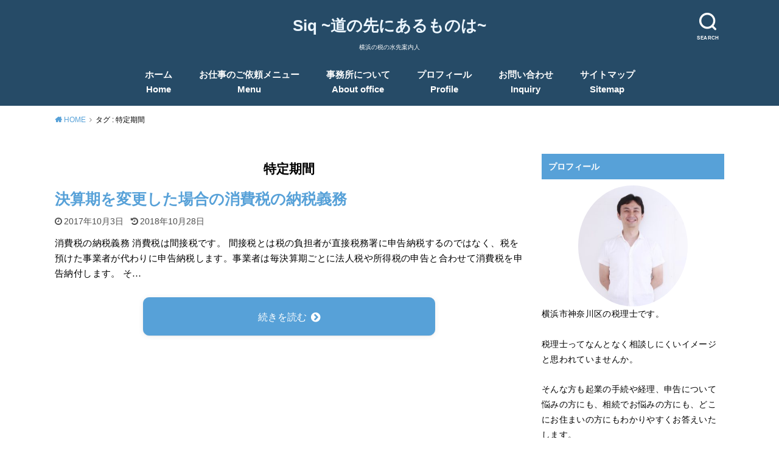

--- FILE ---
content_type: text/html; charset=UTF-8
request_url: https://siq-tax.com/tag/%E7%89%B9%E5%AE%9A%E6%9C%9F%E9%96%93/
body_size: 14183
content:
<!doctype html> <!--[if lt IE 7]><html dir="ltr" lang="ja" prefix="og: https://ogp.me/ns#" class="no-js lt-ie9 lt-ie8 lt-ie7"><![endif]--> <!--[if (IE 7)&!(IEMobile)]><html dir="ltr" lang="ja" prefix="og: https://ogp.me/ns#" class="no-js lt-ie9 lt-ie8"><![endif]--> <!--[if (IE 8)&!(IEMobile)]><html dir="ltr" lang="ja" prefix="og: https://ogp.me/ns#" class="no-js lt-ie9"><![endif]--> <!--[if gt IE 8]><!--><html dir="ltr" lang="ja" prefix="og: https://ogp.me/ns#" class="no-js"><!--<![endif]--><head><meta charset="utf-8"><meta http-equiv="X-UA-Compatible" content="IE=edge"><meta name="HandheldFriendly" content="True"><meta name="MobileOptimized" content="320"><meta name="viewport" content="width=device-width, initial-scale=1"/> <script async src="//pagead2.googlesyndication.com/pagead/js/adsbygoogle.js"></script> <script>(adsbygoogle = window.adsbygoogle || []).push({
    google_ad_client: "ca-pub-1442348715838752",
    enable_page_level_ads: true
  });</script> <link rel="pingback" href="https://siq-tax.com/abc/xmlrpc.php"> <!--[if lt IE 9]> <script src="//html5shiv.googlecode.com/svn/trunk/html5.js"></script> <script src="//css3-mediaqueries-js.googlecode.com/svn/trunk/css3-mediaqueries.js"></script> <![endif]--><title>特定期間 | Siq ~道の先にあるものは~</title><meta name="robots" content="noindex, max-snippet:-1, max-image-preview:large, max-video-preview:-1" /><meta name="google-site-verification" content="A_YAENE4aln8EVGqVtUOiFdBs-8NGbZBddQ3BzXD_Wk" /><link rel="canonical" href="https://siq-tax.com/tag/%E7%89%B9%E5%AE%9A%E6%9C%9F%E9%96%93/" /><meta name="generator" content="All in One SEO (AIOSEO) 4.4.8" /> <script type="application/ld+json" class="aioseo-schema">{"@context":"https:\/\/schema.org","@graph":[{"@type":"BreadcrumbList","@id":"https:\/\/siq-tax.com\/tag\/%E7%89%B9%E5%AE%9A%E6%9C%9F%E9%96%93\/#breadcrumblist","itemListElement":[{"@type":"ListItem","@id":"https:\/\/siq-tax.com\/#listItem","position":1,"name":"\u5bb6","item":"https:\/\/siq-tax.com\/","nextItem":"https:\/\/siq-tax.com\/tag\/%e7%89%b9%e5%ae%9a%e6%9c%9f%e9%96%93\/#listItem"},{"@type":"ListItem","@id":"https:\/\/siq-tax.com\/tag\/%e7%89%b9%e5%ae%9a%e6%9c%9f%e9%96%93\/#listItem","position":2,"name":"\u7279\u5b9a\u671f\u9593","previousItem":"https:\/\/siq-tax.com\/#listItem"}]},{"@type":"CollectionPage","@id":"https:\/\/siq-tax.com\/tag\/%E7%89%B9%E5%AE%9A%E6%9C%9F%E9%96%93\/#collectionpage","url":"https:\/\/siq-tax.com\/tag\/%E7%89%B9%E5%AE%9A%E6%9C%9F%E9%96%93\/","name":"\u7279\u5b9a\u671f\u9593 | Siq ~\u9053\u306e\u5148\u306b\u3042\u308b\u3082\u306e\u306f~","inLanguage":"ja","isPartOf":{"@id":"https:\/\/siq-tax.com\/#website"},"breadcrumb":{"@id":"https:\/\/siq-tax.com\/tag\/%E7%89%B9%E5%AE%9A%E6%9C%9F%E9%96%93\/#breadcrumblist"}},{"@type":"Person","@id":"https:\/\/siq-tax.com\/#person","name":"turkey","image":{"@type":"ImageObject","@id":"https:\/\/siq-tax.com\/tag\/%E7%89%B9%E5%AE%9A%E6%9C%9F%E9%96%93\/#personImage","url":"https:\/\/secure.gravatar.com\/avatar\/334a95e8ca719d408eb70e4d693492f9?s=96&r=g","width":96,"height":96,"caption":"turkey"}},{"@type":"WebSite","@id":"https:\/\/siq-tax.com\/#website","url":"https:\/\/siq-tax.com\/","name":"Siq  ~\u9053\u306e\u5148\u306b\u3042\u308b\u3082\u306e\u306f~","description":"\u6a2a\u6d5c\u306e\u7a0e\u306e\u6c34\u5148\u6848\u5185\u4eba","inLanguage":"ja","publisher":{"@id":"https:\/\/siq-tax.com\/#person"}}]}</script> <link rel='dns-prefetch' href='//webfonts.sakura.ne.jp' /><link rel='dns-prefetch' href='//secure.gravatar.com' /><link rel='dns-prefetch' href='//ajax.googleapis.com' /><link rel='dns-prefetch' href='//stats.wp.com' /><link rel='dns-prefetch' href='//v0.wordpress.com' /><link rel='dns-prefetch' href='//widgets.wp.com' /><link rel='dns-prefetch' href='//s0.wp.com' /><link rel='dns-prefetch' href='//0.gravatar.com' /><link rel='dns-prefetch' href='//1.gravatar.com' /><link rel='dns-prefetch' href='//2.gravatar.com' /><link rel='dns-prefetch' href='//i0.wp.com' /><link rel='dns-prefetch' href='//c0.wp.com' /><link rel="alternate" type="application/rss+xml" title="Siq  ~道の先にあるものは~ &raquo; フィード" href="https://siq-tax.com/feed/" /><link rel="alternate" type="application/rss+xml" title="Siq  ~道の先にあるものは~ &raquo; コメントフィード" href="https://siq-tax.com/comments/feed/" /> <script id="wpp-js" src="https://siq-tax.com/abc/wp-content/plugins/wordpress-popular-posts/assets/js/wpp.min.js?ver=7.3.6" data-sampling="0" data-sampling-rate="100" data-api-url="https://siq-tax.com/wp-json/wordpress-popular-posts" data-post-id="0" data-token="67fcd63048" data-lang="0" data-debug="0" type="text/javascript"></script> <link rel="alternate" type="application/rss+xml" title="Siq  ~道の先にあるものは~ &raquo; 特定期間 タグのフィード" href="https://siq-tax.com/tag/%e7%89%b9%e5%ae%9a%e6%9c%9f%e9%96%93/feed/" />  <script defer src="[data-uri]"></script> <!--noptimize--><script id="advads-ready">
			window.advanced_ads_ready=function(e,a){a=a||"complete";var d=function(e){return"interactive"===a?"loading"!==e:"complete"===e};d(document.readyState)?e():document.addEventListener("readystatechange",(function(a){d(a.target.readyState)&&e()}),{once:"interactive"===a})},window.advanced_ads_ready_queue=window.advanced_ads_ready_queue||[];		</script>
		<!--/noptimize--><style type="text/css">img.wp-smiley,
img.emoji {
	display: inline !important;
	border: none !important;
	box-shadow: none !important;
	height: 1em !important;
	width: 1em !important;
	margin: 0 0.07em !important;
	vertical-align: -0.1em !important;
	background: none !important;
	padding: 0 !important;
}</style><link rel='stylesheet' id='wp-block-library-css' href='https://siq-tax.com/abc/wp-includes/css/dist/block-library/style.min.css' type='text/css' media='all' /><style id='wp-block-library-inline-css' type='text/css'>.has-text-align-justify{text-align:justify;}</style><link rel='stylesheet' id='mediaelement-css' href='https://siq-tax.com/abc/wp-includes/js/mediaelement/mediaelementplayer-legacy.min.css' type='text/css' media='all' /><link rel='stylesheet' id='wp-mediaelement-css' href='https://siq-tax.com/abc/wp-includes/js/mediaelement/wp-mediaelement.min.css' type='text/css' media='all' /><link rel='stylesheet' id='classic-theme-styles-css' href='https://siq-tax.com/abc/wp-includes/css/classic-themes.min.css' type='text/css' media='all' /><style id='global-styles-inline-css' type='text/css'>body{--wp--preset--color--black: #000000;--wp--preset--color--cyan-bluish-gray: #abb8c3;--wp--preset--color--white: #ffffff;--wp--preset--color--pale-pink: #f78da7;--wp--preset--color--vivid-red: #cf2e2e;--wp--preset--color--luminous-vivid-orange: #ff6900;--wp--preset--color--luminous-vivid-amber: #fcb900;--wp--preset--color--light-green-cyan: #7bdcb5;--wp--preset--color--vivid-green-cyan: #00d084;--wp--preset--color--pale-cyan-blue: #8ed1fc;--wp--preset--color--vivid-cyan-blue: #0693e3;--wp--preset--color--vivid-purple: #9b51e0;--wp--preset--gradient--vivid-cyan-blue-to-vivid-purple: linear-gradient(135deg,rgba(6,147,227,1) 0%,rgb(155,81,224) 100%);--wp--preset--gradient--light-green-cyan-to-vivid-green-cyan: linear-gradient(135deg,rgb(122,220,180) 0%,rgb(0,208,130) 100%);--wp--preset--gradient--luminous-vivid-amber-to-luminous-vivid-orange: linear-gradient(135deg,rgba(252,185,0,1) 0%,rgba(255,105,0,1) 100%);--wp--preset--gradient--luminous-vivid-orange-to-vivid-red: linear-gradient(135deg,rgba(255,105,0,1) 0%,rgb(207,46,46) 100%);--wp--preset--gradient--very-light-gray-to-cyan-bluish-gray: linear-gradient(135deg,rgb(238,238,238) 0%,rgb(169,184,195) 100%);--wp--preset--gradient--cool-to-warm-spectrum: linear-gradient(135deg,rgb(74,234,220) 0%,rgb(151,120,209) 20%,rgb(207,42,186) 40%,rgb(238,44,130) 60%,rgb(251,105,98) 80%,rgb(254,248,76) 100%);--wp--preset--gradient--blush-light-purple: linear-gradient(135deg,rgb(255,206,236) 0%,rgb(152,150,240) 100%);--wp--preset--gradient--blush-bordeaux: linear-gradient(135deg,rgb(254,205,165) 0%,rgb(254,45,45) 50%,rgb(107,0,62) 100%);--wp--preset--gradient--luminous-dusk: linear-gradient(135deg,rgb(255,203,112) 0%,rgb(199,81,192) 50%,rgb(65,88,208) 100%);--wp--preset--gradient--pale-ocean: linear-gradient(135deg,rgb(255,245,203) 0%,rgb(182,227,212) 50%,rgb(51,167,181) 100%);--wp--preset--gradient--electric-grass: linear-gradient(135deg,rgb(202,248,128) 0%,rgb(113,206,126) 100%);--wp--preset--gradient--midnight: linear-gradient(135deg,rgb(2,3,129) 0%,rgb(40,116,252) 100%);--wp--preset--duotone--dark-grayscale: url('#wp-duotone-dark-grayscale');--wp--preset--duotone--grayscale: url('#wp-duotone-grayscale');--wp--preset--duotone--purple-yellow: url('#wp-duotone-purple-yellow');--wp--preset--duotone--blue-red: url('#wp-duotone-blue-red');--wp--preset--duotone--midnight: url('#wp-duotone-midnight');--wp--preset--duotone--magenta-yellow: url('#wp-duotone-magenta-yellow');--wp--preset--duotone--purple-green: url('#wp-duotone-purple-green');--wp--preset--duotone--blue-orange: url('#wp-duotone-blue-orange');--wp--preset--font-size--small: 13px;--wp--preset--font-size--medium: 20px;--wp--preset--font-size--large: 36px;--wp--preset--font-size--x-large: 42px;--wp--preset--spacing--20: 0.44rem;--wp--preset--spacing--30: 0.67rem;--wp--preset--spacing--40: 1rem;--wp--preset--spacing--50: 1.5rem;--wp--preset--spacing--60: 2.25rem;--wp--preset--spacing--70: 3.38rem;--wp--preset--spacing--80: 5.06rem;--wp--preset--shadow--natural: 6px 6px 9px rgba(0, 0, 0, 0.2);--wp--preset--shadow--deep: 12px 12px 50px rgba(0, 0, 0, 0.4);--wp--preset--shadow--sharp: 6px 6px 0px rgba(0, 0, 0, 0.2);--wp--preset--shadow--outlined: 6px 6px 0px -3px rgba(255, 255, 255, 1), 6px 6px rgba(0, 0, 0, 1);--wp--preset--shadow--crisp: 6px 6px 0px rgba(0, 0, 0, 1);}:where(.is-layout-flex){gap: 0.5em;}body .is-layout-flow > .alignleft{float: left;margin-inline-start: 0;margin-inline-end: 2em;}body .is-layout-flow > .alignright{float: right;margin-inline-start: 2em;margin-inline-end: 0;}body .is-layout-flow > .aligncenter{margin-left: auto !important;margin-right: auto !important;}body .is-layout-constrained > .alignleft{float: left;margin-inline-start: 0;margin-inline-end: 2em;}body .is-layout-constrained > .alignright{float: right;margin-inline-start: 2em;margin-inline-end: 0;}body .is-layout-constrained > .aligncenter{margin-left: auto !important;margin-right: auto !important;}body .is-layout-constrained > :where(:not(.alignleft):not(.alignright):not(.alignfull)){max-width: var(--wp--style--global--content-size);margin-left: auto !important;margin-right: auto !important;}body .is-layout-constrained > .alignwide{max-width: var(--wp--style--global--wide-size);}body .is-layout-flex{display: flex;}body .is-layout-flex{flex-wrap: wrap;align-items: center;}body .is-layout-flex > *{margin: 0;}:where(.wp-block-columns.is-layout-flex){gap: 2em;}.has-black-color{color: var(--wp--preset--color--black) !important;}.has-cyan-bluish-gray-color{color: var(--wp--preset--color--cyan-bluish-gray) !important;}.has-white-color{color: var(--wp--preset--color--white) !important;}.has-pale-pink-color{color: var(--wp--preset--color--pale-pink) !important;}.has-vivid-red-color{color: var(--wp--preset--color--vivid-red) !important;}.has-luminous-vivid-orange-color{color: var(--wp--preset--color--luminous-vivid-orange) !important;}.has-luminous-vivid-amber-color{color: var(--wp--preset--color--luminous-vivid-amber) !important;}.has-light-green-cyan-color{color: var(--wp--preset--color--light-green-cyan) !important;}.has-vivid-green-cyan-color{color: var(--wp--preset--color--vivid-green-cyan) !important;}.has-pale-cyan-blue-color{color: var(--wp--preset--color--pale-cyan-blue) !important;}.has-vivid-cyan-blue-color{color: var(--wp--preset--color--vivid-cyan-blue) !important;}.has-vivid-purple-color{color: var(--wp--preset--color--vivid-purple) !important;}.has-black-background-color{background-color: var(--wp--preset--color--black) !important;}.has-cyan-bluish-gray-background-color{background-color: var(--wp--preset--color--cyan-bluish-gray) !important;}.has-white-background-color{background-color: var(--wp--preset--color--white) !important;}.has-pale-pink-background-color{background-color: var(--wp--preset--color--pale-pink) !important;}.has-vivid-red-background-color{background-color: var(--wp--preset--color--vivid-red) !important;}.has-luminous-vivid-orange-background-color{background-color: var(--wp--preset--color--luminous-vivid-orange) !important;}.has-luminous-vivid-amber-background-color{background-color: var(--wp--preset--color--luminous-vivid-amber) !important;}.has-light-green-cyan-background-color{background-color: var(--wp--preset--color--light-green-cyan) !important;}.has-vivid-green-cyan-background-color{background-color: var(--wp--preset--color--vivid-green-cyan) !important;}.has-pale-cyan-blue-background-color{background-color: var(--wp--preset--color--pale-cyan-blue) !important;}.has-vivid-cyan-blue-background-color{background-color: var(--wp--preset--color--vivid-cyan-blue) !important;}.has-vivid-purple-background-color{background-color: var(--wp--preset--color--vivid-purple) !important;}.has-black-border-color{border-color: var(--wp--preset--color--black) !important;}.has-cyan-bluish-gray-border-color{border-color: var(--wp--preset--color--cyan-bluish-gray) !important;}.has-white-border-color{border-color: var(--wp--preset--color--white) !important;}.has-pale-pink-border-color{border-color: var(--wp--preset--color--pale-pink) !important;}.has-vivid-red-border-color{border-color: var(--wp--preset--color--vivid-red) !important;}.has-luminous-vivid-orange-border-color{border-color: var(--wp--preset--color--luminous-vivid-orange) !important;}.has-luminous-vivid-amber-border-color{border-color: var(--wp--preset--color--luminous-vivid-amber) !important;}.has-light-green-cyan-border-color{border-color: var(--wp--preset--color--light-green-cyan) !important;}.has-vivid-green-cyan-border-color{border-color: var(--wp--preset--color--vivid-green-cyan) !important;}.has-pale-cyan-blue-border-color{border-color: var(--wp--preset--color--pale-cyan-blue) !important;}.has-vivid-cyan-blue-border-color{border-color: var(--wp--preset--color--vivid-cyan-blue) !important;}.has-vivid-purple-border-color{border-color: var(--wp--preset--color--vivid-purple) !important;}.has-vivid-cyan-blue-to-vivid-purple-gradient-background{background: var(--wp--preset--gradient--vivid-cyan-blue-to-vivid-purple) !important;}.has-light-green-cyan-to-vivid-green-cyan-gradient-background{background: var(--wp--preset--gradient--light-green-cyan-to-vivid-green-cyan) !important;}.has-luminous-vivid-amber-to-luminous-vivid-orange-gradient-background{background: var(--wp--preset--gradient--luminous-vivid-amber-to-luminous-vivid-orange) !important;}.has-luminous-vivid-orange-to-vivid-red-gradient-background{background: var(--wp--preset--gradient--luminous-vivid-orange-to-vivid-red) !important;}.has-very-light-gray-to-cyan-bluish-gray-gradient-background{background: var(--wp--preset--gradient--very-light-gray-to-cyan-bluish-gray) !important;}.has-cool-to-warm-spectrum-gradient-background{background: var(--wp--preset--gradient--cool-to-warm-spectrum) !important;}.has-blush-light-purple-gradient-background{background: var(--wp--preset--gradient--blush-light-purple) !important;}.has-blush-bordeaux-gradient-background{background: var(--wp--preset--gradient--blush-bordeaux) !important;}.has-luminous-dusk-gradient-background{background: var(--wp--preset--gradient--luminous-dusk) !important;}.has-pale-ocean-gradient-background{background: var(--wp--preset--gradient--pale-ocean) !important;}.has-electric-grass-gradient-background{background: var(--wp--preset--gradient--electric-grass) !important;}.has-midnight-gradient-background{background: var(--wp--preset--gradient--midnight) !important;}.has-small-font-size{font-size: var(--wp--preset--font-size--small) !important;}.has-medium-font-size{font-size: var(--wp--preset--font-size--medium) !important;}.has-large-font-size{font-size: var(--wp--preset--font-size--large) !important;}.has-x-large-font-size{font-size: var(--wp--preset--font-size--x-large) !important;}
.wp-block-navigation a:where(:not(.wp-element-button)){color: inherit;}
:where(.wp-block-columns.is-layout-flex){gap: 2em;}
.wp-block-pullquote{font-size: 1.5em;line-height: 1.6;}</style><link rel='stylesheet' id='contact-form-7-css' href='https://siq-tax.com/abc/wp-content/cache/autoptimize/autoptimize_single_0e4a098f3f6e3faede64db8b9da80ba2.php' type='text/css' media='all' /><link rel='stylesheet' id='toc-screen-css' href='https://siq-tax.com/abc/wp-content/plugins/table-of-contents-plus/screen.min.css' type='text/css' media='all' /><link rel='stylesheet' id='wordpress-popular-posts-css-css' href='https://siq-tax.com/abc/wp-content/cache/autoptimize/autoptimize_single_bc659c66ff1402b607f62f19f57691fd.php' type='text/css' media='all' /><link rel='stylesheet' id='style-css' href='https://siq-tax.com/abc/wp-content/cache/autoptimize/autoptimize_single_f1b1b304f03a1417e294e588ed3ba4d8.php' type='text/css' media='all' /><link rel='stylesheet' id='child-style-css' href='https://siq-tax.com/abc/wp-content/cache/autoptimize/autoptimize_single_926e18f08f58306776a8b82948342155.php' type='text/css' media='all' /><link rel='stylesheet' id='fontawesome-css' href='https://siq-tax.com/abc/wp-content/themes/yswallow/library/css/font-awesome.min.css' type='text/css' media='all' /><link rel='stylesheet' id='animate-css' href='https://siq-tax.com/abc/wp-content/themes/yswallow/library/css/animate.min.css' type='text/css' media='all' /><link rel='stylesheet' id='remodal-css' href='https://siq-tax.com/abc/wp-content/cache/autoptimize/autoptimize_single_b6957392495ec81fb0d95f03f1230c87.php' type='text/css' media='all' /><link rel='stylesheet' id='jetpack_css-css' href='https://siq-tax.com/abc/wp-content/cache/autoptimize/autoptimize_single_82ca0d0314ab83f4658fb1a7d5aba753.php' type='text/css' media='all' /> <script defer type='text/javascript' src='https://ajax.googleapis.com/ajax/libs/jquery/1.12.4/jquery.min.js' id='jquery-js'></script> <script defer type='text/javascript' src='//webfonts.sakura.ne.jp/js/sakurav3.js?fadein=0' id='typesquare_std-js'></script> <link rel="https://api.w.org/" href="https://siq-tax.com/wp-json/" /><link rel="alternate" type="application/json" href="https://siq-tax.com/wp-json/wp/v2/tags/82" /><link rel="EditURI" type="application/rsd+xml" title="RSD" href="https://siq-tax.com/abc/xmlrpc.php?rsd" /><link rel="wlwmanifest" type="application/wlwmanifest+xml" href="https://siq-tax.com/abc/wp-includes/wlwmanifest.xml" /><meta name="generator" content="WordPress 6.2.8" /><style type='text/css'>#post-109 h1,#post-109 h2,#post-109 h3,#post-109 h1:lang(ja),#post-109 h2:lang(ja),#post-109 h3:lang(ja),#post-109 .entry-title:lang(ja){ font-family: "すずむし";}#post-109 h4,#post-109 h5,#post-109 h6,#post-109 h4:lang(ja),#post-109 h5:lang(ja),#post-109 h6:lang(ja),#post-109 div.entry-meta span:lang(ja),#post-109 footer.entry-footer span:lang(ja){ font-family: "トーキング";}#post-109.hentry,#post-109 .entry-content p,#post-109 .post-inner.entry-content p,#post-109 #comments div:lang(ja){ font-family: "ナウ-GM";}#post-109 strong,#post-109 b,#post-109 #comments .comment-author .fn:lang(ja){ font-family: "ナウ-GM";}</style><style>img#wpstats{display:none}</style><style id="wpp-loading-animation-styles">@-webkit-keyframes bgslide{from{background-position-x:0}to{background-position-x:-200%}}@keyframes bgslide{from{background-position-x:0}to{background-position-x:-200%}}.wpp-widget-block-placeholder,.wpp-shortcode-placeholder{margin:0 auto;width:60px;height:3px;background:#dd3737;background:linear-gradient(90deg,#dd3737 0%,#571313 10%,#dd3737 100%);background-size:200% auto;border-radius:3px;-webkit-animation:bgslide 1s infinite linear;animation:bgslide 1s infinite linear}</style><style type="text/css">body, #breadcrumb li a::after{ color: #000000;}
a, #breadcrumb li a i, .authorbox .author_sns li a::before,.widget li a:after{ color: #57a1d8;}
a:hover{ color: #dddbcc;}
.article-footer .post-categories li a,.article-footer .tags a{ background: #57a1d8; border-color:#57a1d8;}
.article-footer .tags a{ color:#57a1d8; background: none;}
.article-footer .post-categories li a:hover,.article-footer .tags a:hover{ background:#dddbcc;  border-color:#dddbcc;}
input[type="text"],input[type="password"],input[type="datetime"],input[type="datetime-local"],input[type="date"],input[type="month"],input[type="time"],input[type="week"],input[type="number"],input[type="email"],input[type="url"],input[type="search"],input[type="tel"],input[type="color"],select,textarea,.field { background-color: #ffffff;}
#header{ color: #ffffff; background: #264b67;}
#logo a{ color: #ecf6ff;}
@media only screen and (min-width: 768px) {
	#g_nav .nav > li::after{ background: #ecf6ff;}
	#g_nav .nav li ul.sub-menu, #g_nav .nav li ul.children{ background: #2e3a44;color: #ffffff;}
	.archives-list .post-list a .eyecatch::after{ background: #57a1d8;}
}

.slick-prev:before, .slick-next:before, .accordionBtn, #submit, button, html input[type="button"], input[type="reset"], input[type="submit"], .pagination a:hover, .pagination a:focus,.page-links a:hover, .page-links a:focus { background-color: #57a1d8;}
.accordionBtn.active, #submit:hover, #submit:focus{ background-color: #dddbcc;}
.entry-content h2, .homeadd_wrap .widgettitle, .widgettitle, .eyecatch .cat-name, ul.wpp-list li a:before, .cat_postlist .catttl span::before, .cat_postlist .catttl span::after, .accordion::before{ background: #57a1d8; color: #ffffff;}
.entry-content h3,.entry-content h4{ border-color: #57a1d8;}
.h_balloon .entry-content h2:after{ border-top-color: #57a1d8;}
.entry-content ol li:before{ background: #57a1d8; border-color: #57a1d8;  color: #ffffff;}
.entry-content ol li ol li:before{ color: #57a1d8;}
.entry-content ul li:before{ color: #57a1d8;}
.entry-content blockquote::before,.entry-content blockquote::after{color: #57a1d8;}

.btn-wrap a{background: #57a1d8;border: 1px solid #57a1d8;}
.btn-wrap a:hover,.widget .btn-wrap:not(.simple) a:hover{color: #57a1d8;border-color: #57a1d8;}
.btn-wrap.simple a, .pagination a, .pagination span,.page-links a{border-color: #57a1d8; color: #57a1d8;}
.btn-wrap.simple a:hover, .pagination .current,.pagination .current:hover,.page-links ul > li > span{background-color: #57a1d8;}

#footer-top::before{background-color: #57a1d8;}
#footer,.cta-inner{background-color: #2e3a44; color: #ffffff;}</style><style type="text/css">/* If html does not have either class, do not show lazy loaded images. */
				html:not( .jetpack-lazy-images-js-enabled ):not( .js ) .jetpack-lazy-image {
					display: none;
				}</style> <script defer src="[data-uri]"></script> <script  async src="https://pagead2.googlesyndication.com/pagead/js/adsbygoogle.js?client=ca-pub-1442348715838752" crossorigin="anonymous"></script><link rel="stylesheet" type="text/css" id="wp-custom-css" href="https://siq-tax.com/?custom-css=5cb5acd3e7" /><script defer src="https://www.googletagmanager.com/gtag/js?id=UA-81113407-9"></script> <script defer src="[data-uri]"></script></head><body class="archive tag tag-82 pd_onecolumn h_default date_on catlabeloff pannavi_on aa-prefix-advads-"><div id="container" class="h_default date_on pd_onecolumn catlabeloff"><header id="header" class="header animated fadeIn"><div id="inner-header" class="wrap cf"><div class="searchbox"><form role="search" method="get" id="searchform" class="searchform cf" action="https://siq-tax.com/" > <input type="search" placeholder="キーワードを入力" value="" name="s" id="s" /> <span class="nav_btn search_btn"><span class="text">SEARCH</span></span></form></div><div id="logo" class="fs_s "><p class="h1 text"><a href="https://siq-tax.com">Siq  ~道の先にあるものは~</a></p><p class="site_description">横浜の税の水先案内人</p></div><div id="g_nav" class="g_nav-sp animated anidelayS fadeIn"><nav class="menu-sp cf"><ul id="menu-%e3%83%a1%e3%82%a4%e3%83%b3%e3%83%a1%e3%83%8b%e3%83%a5%e3%83%bc" class="nav top-nav cf"><li id="menu-item-1548" class="menu-item menu-item-type-custom menu-item-object-custom menu-item-home menu-item-1548"><a href="https://siq-tax.com">ホーム<br /><span>Home</span></a></li><li id="menu-item-1554" class="menu-item menu-item-type-post_type menu-item-object-page menu-item-1554"><a href="https://siq-tax.com/menu/">お仕事のご依頼メニュー<br /><span>Menu</span></a></li><li id="menu-item-1811" class="menu-item menu-item-type-post_type menu-item-object-page menu-item-1811"><a href="https://siq-tax.com/about-office/">事務所について<br /><span>About office</span></a></li><li id="menu-item-1550" class="menu-item menu-item-type-post_type menu-item-object-page menu-item-1550"><a href="https://siq-tax.com/profile/">プロフィール<br /><span>Profile</span></a></li><li id="menu-item-1549" class="menu-item menu-item-type-post_type menu-item-object-page menu-item-1549"><a href="https://siq-tax.com/inquiry/">お問い合わせ<br /><span>Inquiry</span></a></li><li id="menu-item-2442" class="menu-item menu-item-type-post_type menu-item-object-page menu-item-2442"><a href="https://siq-tax.com/%e3%82%b5%e3%82%a4%e3%83%88%e3%83%9e%e3%83%83%e3%83%97/">サイトマップ<br /><span>Sitemap</span></a></li></ul></nav></div></div></header><div id="breadcrumb" class="breadcrumb animated fadeIn cf"><div class="wrap"><ul itemscope itemtype="http://schema.org/BreadcrumbList"><li itemprop="itemListElement" itemscope itemtype="http://schema.org/ListItem" class="bc_homelink"><a itemprop="item" href="https://siq-tax.com/"><span itemprop="name"> HOME</span></a><meta itemprop="position" content="1" /></li><li itemprop="itemListElement" itemscope itemtype="http://schema.org/ListItem"><span itemprop="name">タグ : 特定期間</span><meta itemprop="position" content="2" /></li></ul></div></div><div id="content"><div id="inner-content" class="wrap cf"><div class="main-wrap"><main id="main" class="animated anidelayS fadeIn cf" role="main"><div class="archivettl"><h1 class="archive-title h2"> 特定期間</h1></div><div class="archives-list big-list cf"><article id="post-109" class="post-list cf post-109 post type-post status-publish format-standard category-consumption-tax tag-79 tag-80 tag-81 tag-82 article cf" role="article"><header class="article-header"><h1 class="entry-title single-title" itemprop="headline" rel="bookmark"><a href="https://siq-tax.com/tax/corporate-tax/consumption-tax/shouhizei1/" rel="bookmark" title="決算期を変更した場合の消費税の納税義務">決算期を変更した場合の消費税の納税義務</a></h1><div class="byline entry-meta vcard cf"> <time class="time__date date gf entry-date updated">2017年10月3日</time><time class="time__date date gf entry-date undo updated" datetime="2018-10-28">2018年10月28日</time></div></header><section class="entry-content cf"><div class="description"><p>消費税の納税義務 消費税は間接税です。 間接税とは税の負担者が直接税務署に申告納税するのではなく、税を預けた事業者が代わりに申告納税します。事業者は毎決算期ごとに法人税や所得税の申告と合わせて消費税を申告納付します。 そ&#8230;</p></div><div class="btn-wrap big maru aligncenter readmore"><a href="https://siq-tax.com/tax/corporate-tax/consumption-tax/shouhizei1/" rel="bookmark" title="決算期を変更した場合の消費税の納税義務"><span>続きを読む</span></a></div></section></article></div><nav class="pagination cf"></nav></main></div><div class="side-wrap"><div id="sidebar" class="sidebar cf animated fadeIn" role="complementary"><div id="custom_html-2" class="widget_text widget widget_custom_html"><h4 class="widgettitle"><span>プロフィール</span></h4><div class="textwidget custom-html-widget"><div><center> <img alt="プロフィール" style="border-radius:50%;" src="https://siq-tax.com/abc/wp-content/uploads/2018/09/4e9e35cf64adb970446feae3a09661de-271x300.jpg" width="180" height="180" data-lazy-src="https://siq-tax.com/abc/wp-content/uploads/2018/09/4e9e35cf64adb970446feae3a09661de-271x300.jpg?is-pending-load=1" srcset="[data-uri]" class=" jetpack-lazy-image"><noscript><img data-lazy-fallback="1" alt="プロフィール"  style="border-radius:50%;" src="
https://siq-tax.com/abc/wp-content/uploads/2018/09/4e9e35cf64adb970446feae3a09661de-271x300.jpg" width="180" height="180" /></noscript></center></div><p> 横浜市神奈川区の税理士です。</p><p> 税理士ってなんとなく相談しにくいイメージと思われていませんか。</p><p> そんな方も起業の手続や経理、申告について悩みの方にも、相続でお悩みの方にも、どこにお住まいの方にもわかりやすくお答えいたします。</p></div></div><div id="recent-posts-2" class="widget widget_recent_entries"><h4 class="widgettitle"><span>最近書いた記事</span></h4><ul><li><a class="cf" href="https://siq-tax.com/%e6%9c%aa%e5%88%86%e9%a1%9e/%e9%80%9a%e5%8b%a4%e5%ae%9a%e6%9c%9f%e5%88%b8%e3%81%ae%e3%81%93%e3%81%a9%e3%82%82%e6%96%99%e9%87%91%e3%81%af%e3%81%82%e3%82%8b%ef%bc%9f/" title="通勤定期券のこども料金はある？"><p class="title">通勤定期券のこども料金はある？</p> <time class="time__date date gf">2023年10月15日</time> </a></li><li><a class="cf" href="https://siq-tax.com/%e6%9c%aa%e5%88%86%e9%a1%9e/%e5%9b%bd%e7%a8%8e%e5%ba%81%e3%83%9b%e3%83%bc%e3%83%a0%e3%83%9a%e3%83%bc%e3%82%b8%e3%81%ae%e7%a2%ba%e5%ae%9a%e7%94%b3%e5%91%8a%e6%9b%b8%e4%bd%9c%e6%88%90%e3%82%b3%e3%83%bc%e3%83%8a%e3%83%bc%e3%81%a7/" title="国税庁ホームページの確定申告書作成コーナーで確定申告を作成して提出する方法（令和4年分）"><p class="title">国税庁ホームページの確定申告書作成コーナーで確定申告を作成して提出する方法（令和4年分）</p> <time class="time__date date gf">2023年2月15日</time> </a></li><li><a class="cf" href="https://siq-tax.com/%e6%9c%aa%e5%88%86%e9%a1%9e/%e6%b5%b7%e5%a4%96%e3%81%ae%e8%a6%aa%e6%97%8f%e3%81%ab38%e4%b8%87%e5%86%86%e9%80%81%e9%87%91%e3%81%97%e6%89%b6%e9%a4%8a%e6%8e%a7%e9%99%a4%e3%82%92%e9%81%a9%e7%94%a8%e3%81%99%e3%82%8b%e5%a0%b4%e5%90%88/" title="海外の親族に38万円送金し扶養控除を適用する場合"><p class="title">海外の親族に38万円送金し扶養控除を適用する場合</p> <time class="time__date date gf">2022年11月9日</time> </a></li><li><a class="cf" href="https://siq-tax.com/%e6%9c%aa%e5%88%86%e9%a1%9e/%e4%bb%a4%e5%92%8c4%e5%b9%b4%e5%88%86%e3%81%ae%e5%9b%bd%e7%a8%8e%e3%81%ae%e7%b4%8d%e6%9c%9f%e9%99%90%e3%81%a8%e6%8c%af%e6%9b%bf%e7%b4%8d%e7%a8%8e%e3%81%ae%e6%8c%af%e6%9b%bf%e6%97%a5/" title="令和4年分の国税の納期限と振替納税の振替日"><p class="title">令和4年分の国税の納期限と振替納税の振替日</p> <time class="time__date date gf">2022年11月3日</time> </a></li><li><a class="cf" href="https://siq-tax.com/%e6%9c%aa%e5%88%86%e9%a1%9e/%e4%bb%a4%e5%92%8c5%e5%b9%b4%e4%bb%a5%e9%99%8d%e3%80%81%e6%b5%b7%e5%a4%96%e5%b1%85%e4%bd%8f%e3%81%ae%e8%a6%aa%e6%97%8f%e3%81%ab%e3%81%a4%e3%81%84%e3%81%a6%e6%89%b6%e9%a4%8a%e6%8e%a7%e9%99%a4%e3%81%ae/" title="海外居住の親族について扶養控除の適用を受ける場合の確認書類（令和5年以降）"><p class="title">海外居住の親族について扶養控除の適用を受ける場合の確認書類（令和5年以降）</p> <time class="time__date date gf undo">2022年11月9日</time> </a></li></ul></div><div id="wpp-2" class="widget popular-posts"></div><div id="categories-3" class="widget widget_categories"><h4 class="widgettitle"><span>カテゴリー</span></h4><ul><li class="cat-item cat-item-2"><a href="https://siq-tax.com/category/tax/">税務</a><ul class='children'><li class="cat-item cat-item-7"><a href="https://siq-tax.com/category/tax/corporate-tax/">法人に関する税金</a><ul class='children'><li class="cat-item cat-item-535"><a href="https://siq-tax.com/category/tax/corporate-tax/set-up/">法人設立に関するもの</a></li><li class="cat-item cat-item-543"><a href="https://siq-tax.com/category/tax/corporate-tax/consumption-tax/">消費税に関するもの</a></li><li class="cat-item cat-item-558"><a href="https://siq-tax.com/category/tax/corporate-tax/other-corporate-tax/">その他の法人に関する税金</a></li></ul></li><li class="cat-item cat-item-8"><a href="https://siq-tax.com/category/tax/individual-tax/">個人に関する税金</a><ul class='children'><li class="cat-item cat-item-534"><a href="https://siq-tax.com/category/tax/individual-tax/inheritance/">相続・贈与に関するもの</a></li><li class="cat-item cat-item-536"><a href="https://siq-tax.com/category/tax/individual-tax/self-employed/">個人事業者に関するもの</a></li><li class="cat-item cat-item-537"><a href="https://siq-tax.com/category/tax/individual-tax/income-tax-income-tax/">所得に関するもの</a></li><li class="cat-item cat-item-557"><a href="https://siq-tax.com/category/tax/individual-tax/other-individual-tax/">その他の個人に関する税金</a></li></ul></li><li class="cat-item cat-item-413"><a href="https://siq-tax.com/category/tax/other-tax/">その他</a></li></ul></li><li class="cat-item cat-item-346"><a href="https://siq-tax.com/category/succession-to-business/">事業承継</a></li><li class="cat-item cat-item-559"><a href="https://siq-tax.com/category/tax-reform/">税制改正</a></li><li class="cat-item cat-item-180"><a href="https://siq-tax.com/category/fp/">FP</a></li><li class="cat-item cat-item-177"><a href="https://siq-tax.com/category/notice/">事務所からのお知らせ</a></li><li class="cat-item cat-item-505"><a href="https://siq-tax.com/category/private/">プライベート</a><ul class='children'><li class="cat-item cat-item-14"><a href="https://siq-tax.com/category/private/childcare/">子育て</a></li><li class="cat-item cat-item-4"><a href="https://siq-tax.com/category/private/travel/">旅行</a></li><li class="cat-item cat-item-13"><a href="https://siq-tax.com/category/private/sports/">スポーツ</a></li><li class="cat-item cat-item-5"><a href="https://siq-tax.com/category/private/other/">その他</a></li></ul></li><li class="cat-item cat-item-1"><a href="https://siq-tax.com/category/%e6%9c%aa%e5%88%86%e9%a1%9e/">未分類</a></li></ul></div><div id="archives-3" class="widget widget_archive"><h4 class="widgettitle"><span>アーカイブ</span></h4> <label class="screen-reader-text" for="archives-dropdown-3">アーカイブ</label> <select id="archives-dropdown-3" name="archive-dropdown"><option value="">月を選択</option><option value='https://siq-tax.com/2023/10/'> 2023年10月 &nbsp;(1)</option><option value='https://siq-tax.com/2023/02/'> 2023年2月 &nbsp;(1)</option><option value='https://siq-tax.com/2022/11/'> 2022年11月 &nbsp;(2)</option><option value='https://siq-tax.com/2022/10/'> 2022年10月 &nbsp;(5)</option><option value='https://siq-tax.com/2022/05/'> 2022年5月 &nbsp;(1)</option><option value='https://siq-tax.com/2022/02/'> 2022年2月 &nbsp;(1)</option><option value='https://siq-tax.com/2021/10/'> 2021年10月 &nbsp;(1)</option><option value='https://siq-tax.com/2021/09/'> 2021年9月 &nbsp;(1)</option><option value='https://siq-tax.com/2021/08/'> 2021年8月 &nbsp;(1)</option><option value='https://siq-tax.com/2021/07/'> 2021年7月 &nbsp;(2)</option><option value='https://siq-tax.com/2021/06/'> 2021年6月 &nbsp;(2)</option><option value='https://siq-tax.com/2021/05/'> 2021年5月 &nbsp;(1)</option><option value='https://siq-tax.com/2021/02/'> 2021年2月 &nbsp;(3)</option><option value='https://siq-tax.com/2021/01/'> 2021年1月 &nbsp;(2)</option><option value='https://siq-tax.com/2020/12/'> 2020年12月 &nbsp;(1)</option><option value='https://siq-tax.com/2020/11/'> 2020年11月 &nbsp;(4)</option><option value='https://siq-tax.com/2020/10/'> 2020年10月 &nbsp;(2)</option><option value='https://siq-tax.com/2020/09/'> 2020年9月 &nbsp;(4)</option><option value='https://siq-tax.com/2020/08/'> 2020年8月 &nbsp;(4)</option><option value='https://siq-tax.com/2020/07/'> 2020年7月 &nbsp;(4)</option><option value='https://siq-tax.com/2020/06/'> 2020年6月 &nbsp;(5)</option><option value='https://siq-tax.com/2020/05/'> 2020年5月 &nbsp;(4)</option><option value='https://siq-tax.com/2020/04/'> 2020年4月 &nbsp;(5)</option><option value='https://siq-tax.com/2020/03/'> 2020年3月 &nbsp;(5)</option><option value='https://siq-tax.com/2020/02/'> 2020年2月 &nbsp;(6)</option><option value='https://siq-tax.com/2020/01/'> 2020年1月 &nbsp;(5)</option><option value='https://siq-tax.com/2019/12/'> 2019年12月 &nbsp;(5)</option><option value='https://siq-tax.com/2019/11/'> 2019年11月 &nbsp;(12)</option><option value='https://siq-tax.com/2019/10/'> 2019年10月 &nbsp;(2)</option><option value='https://siq-tax.com/2019/09/'> 2019年9月 &nbsp;(7)</option><option value='https://siq-tax.com/2019/08/'> 2019年8月 &nbsp;(7)</option><option value='https://siq-tax.com/2019/07/'> 2019年7月 &nbsp;(6)</option><option value='https://siq-tax.com/2019/06/'> 2019年6月 &nbsp;(4)</option><option value='https://siq-tax.com/2019/05/'> 2019年5月 &nbsp;(6)</option><option value='https://siq-tax.com/2019/04/'> 2019年4月 &nbsp;(8)</option><option value='https://siq-tax.com/2019/03/'> 2019年3月 &nbsp;(4)</option><option value='https://siq-tax.com/2019/02/'> 2019年2月 &nbsp;(7)</option><option value='https://siq-tax.com/2019/01/'> 2019年1月 &nbsp;(12)</option><option value='https://siq-tax.com/2018/12/'> 2018年12月 &nbsp;(15)</option><option value='https://siq-tax.com/2018/11/'> 2018年11月 &nbsp;(21)</option><option value='https://siq-tax.com/2018/10/'> 2018年10月 &nbsp;(22)</option><option value='https://siq-tax.com/2018/09/'> 2018年9月 &nbsp;(18)</option><option value='https://siq-tax.com/2018/08/'> 2018年8月 &nbsp;(17)</option><option value='https://siq-tax.com/2018/07/'> 2018年7月 &nbsp;(20)</option><option value='https://siq-tax.com/2018/06/'> 2018年6月 &nbsp;(21)</option><option value='https://siq-tax.com/2018/05/'> 2018年5月 &nbsp;(21)</option><option value='https://siq-tax.com/2018/04/'> 2018年4月 &nbsp;(20)</option><option value='https://siq-tax.com/2018/03/'> 2018年3月 &nbsp;(21)</option><option value='https://siq-tax.com/2018/02/'> 2018年2月 &nbsp;(19)</option><option value='https://siq-tax.com/2018/01/'> 2018年1月 &nbsp;(19)</option><option value='https://siq-tax.com/2017/12/'> 2017年12月 &nbsp;(21)</option><option value='https://siq-tax.com/2017/11/'> 2017年11月 &nbsp;(20)</option><option value='https://siq-tax.com/2017/10/'> 2017年10月 &nbsp;(21)</option><option value='https://siq-tax.com/2017/09/'> 2017年9月 &nbsp;(17)</option> </select> <script defer src="[data-uri]"></script> </div><div id="search-2" class="widget widget_search"><h4 class="widgettitle"><span>サイト内検索</span></h4><form role="search" method="get" id="searchform" class="searchform cf" action="https://siq-tax.com/" > <input type="search" placeholder="キーワードを入力" value="" name="s" id="s" /> <button type="submit" id="searchsubmit"></button></form></div></div></div></div></div><div id="footer-top" class="footer-top wow animated fadeIn"><div class="wrap cf"><div class="inner"></div></div></div><footer id="footer" class="footer wow animated fadeIn" role="contentinfo"><div id="inner-footer" class="inner wrap cf"><nav role="navigation"></nav><p class="source-org copyright">&copy;Copyright2026 <a href="https://siq-tax.com" rel="nofollow">Siq  ~道の先にあるものは~</a>.All Rights Reserved.</p></div></footer></div><div id="page-top"> <a href="#header" class="pt-button" title="ページトップへ"></a></div><script defer src="[data-uri]"></script><script defer type='text/javascript' src='https://siq-tax.com/abc/wp-content/cache/autoptimize/autoptimize_single_328b8123661abdd5f4a0c695e7aa9dcc.php?minify=false' id='jetpack-photon-js'></script> <script defer type='text/javascript' src='https://siq-tax.com/abc/wp-content/cache/autoptimize/autoptimize_single_6ce86c3105139cb3c80913e6a3696a96.php' id='swv-js'></script> <script defer id="contact-form-7-js-extra" src="[data-uri]"></script> <script defer type='text/javascript' src='https://siq-tax.com/abc/wp-content/cache/autoptimize/autoptimize_single_5bc2b1fa970f9cecb3c30c0c92c98271.php' id='contact-form-7-js'></script> <script defer id="toc-front-js-extra" src="[data-uri]"></script> <script defer type='text/javascript' src='https://siq-tax.com/abc/wp-content/plugins/table-of-contents-plus/front.min.js' id='toc-front-js'></script> <script defer type='text/javascript' src='https://siq-tax.com/abc/wp-content/plugins/ad-invalid-click-protector/assets/js/js.cookie.min.js' id='js-cookie-js'></script> <script defer type='text/javascript' src='https://siq-tax.com/abc/wp-content/plugins/ad-invalid-click-protector/assets/js/jquery.iframetracker.min.js' id='js-iframe-tracker-js'></script> <script defer id="aicp-js-extra" src="[data-uri]"></script> <script defer type='text/javascript' src='https://siq-tax.com/abc/wp-content/plugins/ad-invalid-click-protector/assets/js/aicp.min.js' id='aicp-js'></script> <script defer type='text/javascript' src='https://siq-tax.com/abc/wp-content/cache/autoptimize/autoptimize_single_27b6a87b200008e07c74422ec73f20a3.php' id='remodal-js'></script> <script defer type='text/javascript' src='https://siq-tax.com/abc/wp-content/cache/autoptimize/autoptimize_single_5b9421b2210aad9841563fa3ecd70394.php' id='main-js-js'></script> <script defer type='text/javascript' src='https://siq-tax.com/abc/wp-content/themes/yswallow/library/js/modernizr.custom.min.js' id='css-modernizr-js'></script> <script defer type='text/javascript' src='https://siq-tax.com/abc/wp-content/cache/autoptimize/autoptimize_single_ed3b4417df0895e4cf8465d32b69adc6.php?minify=false' id='jetpack-lazy-images-polyfill-intersectionobserver-js'></script> <script defer id="jetpack-lazy-images-js-extra" src="[data-uri]"></script> <script defer type='text/javascript' src='https://siq-tax.com/abc/wp-content/cache/autoptimize/autoptimize_single_64a0aa4031f195121a832584e7c5318c.php?minify=false' id='jetpack-lazy-images-js'></script> <script defer type='text/javascript' src='https://stats.wp.com/e-202604.js' id='jetpack-stats-js'></script> <script type='text/javascript' id='jetpack-stats-js-after'>_stq = window._stq || [];
_stq.push([ "view", {v:'ext',blog:'134906539',post:'0',tz:'9',srv:'siq-tax.com',j:'1:12.7.2'} ]);
_stq.push([ "clickTrackerInit", "134906539", "0" ]);</script> <!--noptimize--><script>!function(){window.advanced_ads_ready_queue=window.advanced_ads_ready_queue||[],advanced_ads_ready_queue.push=window.advanced_ads_ready;for(var d=0,a=advanced_ads_ready_queue.length;d<a;d++)advanced_ads_ready(advanced_ads_ready_queue[d])}();</script><!--/noptimize--></body></html>

--- FILE ---
content_type: text/html; charset=utf-8
request_url: https://www.google.com/recaptcha/api2/aframe
body_size: 267
content:
<!DOCTYPE HTML><html><head><meta http-equiv="content-type" content="text/html; charset=UTF-8"></head><body><script nonce="MWeq4Ob-LhD7xePV8d3a-w">/** Anti-fraud and anti-abuse applications only. See google.com/recaptcha */ try{var clients={'sodar':'https://pagead2.googlesyndication.com/pagead/sodar?'};window.addEventListener("message",function(a){try{if(a.source===window.parent){var b=JSON.parse(a.data);var c=clients[b['id']];if(c){var d=document.createElement('img');d.src=c+b['params']+'&rc='+(localStorage.getItem("rc::a")?sessionStorage.getItem("rc::b"):"");window.document.body.appendChild(d);sessionStorage.setItem("rc::e",parseInt(sessionStorage.getItem("rc::e")||0)+1);localStorage.setItem("rc::h",'1768987011422');}}}catch(b){}});window.parent.postMessage("_grecaptcha_ready", "*");}catch(b){}</script></body></html>

--- FILE ---
content_type: text/javascript; charset=utf-8
request_url: https://siq-tax.com/abc/wp-content/cache/autoptimize/autoptimize_single_5b9421b2210aad9841563fa3ecd70394.php
body_size: 506
content:
function updateViewportDimensions(){var w=window,d=document,e=d.documentElement,g=d.getElementsByTagName('body')[0],x=w.innerWidth||e.clientWidth||g.clientWidth,y=w.innerHeight||e.clientHeight||g.clientHeight;return{width:x,height:y};}
var viewport=updateViewportDimensions();var waitForFinalEvent=(function(){var timers={};return function(callback,ms,uniqueId){if(!uniqueId){uniqueId="Don't call this twice without a uniqueId";}
if(timers[uniqueId]){clearTimeout(timers[uniqueId]);}
timers[uniqueId]=setTimeout(callback,ms);};})();var timeToWaitForLast=100;function loadGravatars(){viewport=updateViewportDimensions();if(viewport.width>=768){jQuery('.comment img[data-gravatar]').each(function(){jQuery(this).attr('src',jQuery(this).attr('data-gravatar'));});}}
jQuery(document).ready(function($){$("a:has(img)").addClass("no-icon");});jQuery(document).ready(function($){$(function(){var showFlag=false;var topBtn=$('#page-top');var showFlag=false;$(window).scroll(function(){if($(this).scrollTop()>400){if(showFlag==false){showFlag=true;topBtn.stop().addClass('pt-active');}}else{if(showFlag){showFlag=false;topBtn.stop().removeClass('pt-active');}}});topBtn.click(function(){$('body,html').animate({scrollTop:0},500);return false;});});loadGravatars();});